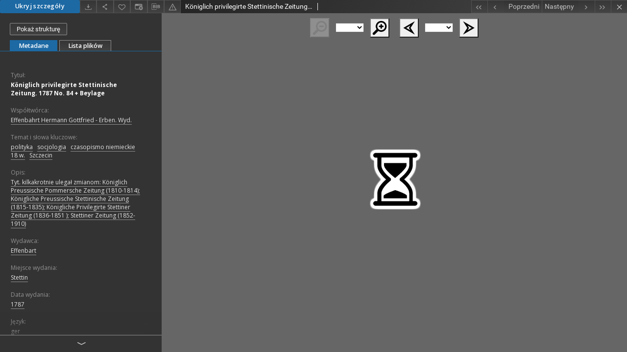

--- FILE ---
content_type: text/xml;charset=utf-8
request_url: https://zbc.ksiaznica.szczecin.pl/dlibra/oai-pmh-repository.xml?verb=GetRecord&metadataPrefix=mets&identifier=oai:zbc.ksiaznica.szczecin.pl:27287
body_size: 8406
content:
<?xml version="1.0" encoding="utf-8"?>
<?xml-stylesheet type="text/xsl" href="https://zbc.ksiaznica.szczecin.pl/style/common/xsl/oai-style.xsl"?>
<OAI-PMH xmlns="http://www.openarchives.org/OAI/2.0/" 
         xmlns:xsi="http://www.w3.org/2001/XMLSchema-instance"
         xsi:schemaLocation="http://www.openarchives.org/OAI/2.0/
         http://www.openarchives.org/OAI/2.0/OAI-PMH.xsd">
	<responseDate>2026-01-18T16:50:43Z</responseDate>
	<request identifier="oai:zbc.ksiaznica.szczecin.pl:27287" metadataPrefix="mets" verb="GetRecord">
	https://zbc.ksiaznica.szczecin.pl/oai-pmh-repository.xml</request>
	<GetRecord>
	
  <record>
	<header>
		<identifier>oai:zbc.ksiaznica.szczecin.pl:27287</identifier>
	    <datestamp>2018-08-27T14:50:13Z</datestamp>
		  <setSpec>dLibraDigitalLibrary:POMERANICA</setSpec> 	      <setSpec>dLibraDigitalLibrary:dziedzictwokulturowe</setSpec> 	      <setSpec>dLibraDigitalLibrary:POMERANICA:czasopisma_pomorskie_do_1945</setSpec> 	      <setSpec>dLibraDigitalLibrary</setSpec> 	      <setSpec>dLibraDigitalLibrary:POMERANICA:STAREDRUKI</setSpec> 	      <setSpec>dLibraDigitalLibrary:dziedzictwokulturowe:staredruki</setSpec> 	    </header>
		<metadata>
	<mets LABEL="Königlich privilegirte Stettinische Zeitung. 1787 No. 84 + Beylage" xmlns="http://www.loc.gov/METS/" xmlns:xlink="http://www.w3.org/1999/xlink" xmlns:xsi="http://www.w3.org/2001/XMLSchema-instance" xsi:schemaLocation="http://www.loc.gov/METS/ http://www.loc.gov/standards/mets/mets.xsd">
 <dmdSec ID="dmd0">
  <mdWrap MIMETYPE="text/xml" MDTYPE="OTHER" OTHERMDTYPE="dlibra_avs" LABEL="Local Metadata">
   <xmlData><dlibra_avs:metadataDescription xmlns:dlibra_avs="https://zbc.ksiaznica.szczecin.pl/" xmlns:xsi="http://www.w3.org/2001/XMLSchema-instance" xsi:schemaLocation="https://zbc.ksiaznica.szczecin.pl/ https://zbc.ksiaznica.szczecin.pl/dlibra/attribute-schema.xsd">
<dlibra_avs:PublicAccess><![CDATA[true]]></dlibra_avs:PublicAccess>
<dlibra_avs:DC>
<dlibra_avs:Title>
<value xml:lang="pl"><![CDATA[Königlich privilegirte Stettinische Zeitung. 1787 No. 84 + Beylage]]></value>
</dlibra_avs:Title>
<dlibra_avs:Contributor xml:lang="pl"><![CDATA[Effenbahrt Hermann Gottfried - Erben. Wyd.]]></dlibra_avs:Contributor>
<dlibra_avs:Subject xml:lang="pl"><![CDATA[polityka]]></dlibra_avs:Subject>
<dlibra_avs:Subject xml:lang="pl"><![CDATA[socjologia]]></dlibra_avs:Subject>
<dlibra_avs:Subject xml:lang="pl"><![CDATA[czasopismo niemieckie]]></dlibra_avs:Subject>
<dlibra_avs:Subject xml:lang="pl"><![CDATA[18 w.]]></dlibra_avs:Subject>
<dlibra_avs:Subject xml:lang="pl"><![CDATA[Szczecin]]></dlibra_avs:Subject>
<dlibra_avs:Description xml:lang="pl"><![CDATA[Tyt. kilkakrotnie ulegał zmianom: Königlich Preussische Pommersche Zeitung (1810-1814); Königliche Preussische Stettinische Zeitung (1815-1835); Königliche Privilegirte Stettiner Zeitung (1836-1851 ); Stettiner Zeitung (1852-1910)]]></dlibra_avs:Description>
<dlibra_avs:Publisher>
<value xml:lang="pl"><![CDATA[Effenbart]]></value>
<dlibra_avs:Place xml:lang="pl"><![CDATA[Stettin]]></dlibra_avs:Place>
</dlibra_avs:Publisher>
<dlibra_avs:Date xml:lang="pl"><![CDATA[1787]]></dlibra_avs:Date>
<dlibra_avs:Language xml:lang="pl"><![CDATA[ger]]></dlibra_avs:Language>
<dlibra_avs:Type xml:lang="pl"><![CDATA[czasopismo]]></dlibra_avs:Type>
<dlibra_avs:Type xml:lang="pl"><![CDATA[stary druk]]></dlibra_avs:Type>
<dlibra_avs:Format xml:lang="pl"><![CDATA[image/x.djvu]]></dlibra_avs:Format>
<dlibra_avs:Source xml:lang="pl"><![CDATA[XVIII.15124/4.I]]></dlibra_avs:Source>
<dlibra_avs:Relation>
<dlibra_avs:online xml:lang="pl"><![CDATA[http://aleph.ksiaznica.szczecin.pl:80/F?func=direct&local_base=KPS01&doc_number=000461462]]></dlibra_avs:online>
</dlibra_avs:Relation>
<dlibra_avs:Rights>
<value xml:lang="pl"><![CDATA[Domena publiczna]]></value>
<dlibra_avs:localization xml:lang="pl"><![CDATA[Książnica Pomorska]]></dlibra_avs:localization>
</dlibra_avs:Rights>
</dlibra_avs:DC>
</dlibra_avs:metadataDescription>
</xmlData>
  </mdWrap>
 </dmdSec>
 <dmdSec ID="dmd1">
  <mdWrap MIMETYPE="text/xml" MDTYPE="DC" LABEL="Dublin Core Metadata">
   <xmlData><dc:dc xmlns:dc="http://purl.org/dc/elements/1.1/">
<dc:title xml:lang="pl"><![CDATA[Königlich privilegirte Stettinische Zeitung. 1787 No. 84 + Beylage]]></dc:title>
<dc:subject xml:lang="pl"><![CDATA[polityka]]></dc:subject>
<dc:subject xml:lang="pl"><![CDATA[socjologia]]></dc:subject>
<dc:subject xml:lang="pl"><![CDATA[czasopismo niemieckie]]></dc:subject>
<dc:subject xml:lang="pl"><![CDATA[18 w.]]></dc:subject>
<dc:subject xml:lang="pl"><![CDATA[Szczecin]]></dc:subject>
<dc:description xml:lang="pl"><![CDATA[Tyt. kilkakrotnie ulegał zmianom: Königlich Preussische Pommersche Zeitung (1810-1814); Königliche Preussische Stettinische Zeitung (1815-1835); Königliche Privilegirte Stettiner Zeitung (1836-1851 ); Stettiner Zeitung (1852-1910)]]></dc:description>
<dc:publisher xml:lang="pl"><![CDATA[Effenbart]]></dc:publisher>
<dc:contributor xml:lang="pl"><![CDATA[Effenbahrt Hermann Gottfried - Erben. Wyd.]]></dc:contributor>
<dc:date xml:lang="pl"><![CDATA[1787]]></dc:date>
<dc:type xml:lang="pl"><![CDATA[czasopismo]]></dc:type>
<dc:type xml:lang="pl"><![CDATA[stary druk]]></dc:type>
<dc:format xml:lang="pl"><![CDATA[image/x.djvu]]></dc:format>
<dc:identifier><![CDATA[https://zbc.ksiaznica.szczecin.pl/dlibra/docmetadata?showContent=true&id=27287]]></dc:identifier>
<dc:identifier><![CDATA[oai:zbc.ksiaznica.szczecin.pl:27287]]></dc:identifier>
<dc:source xml:lang="pl"><![CDATA[XVIII.15124/4.I]]></dc:source>
<dc:language xml:lang="pl"><![CDATA[ger]]></dc:language>
<dc:rights xml:lang="pl"><![CDATA[Domena publiczna]]></dc:rights>
</dc:dc>
</xmlData>
  </mdWrap>
 </dmdSec>
 <fileSec>
  <fileGrp ID="DjVu_original" USE="original">
   <file ID="DjVu_original4" MIMETYPE="image/x.djvu">
    <FLocat LOCTYPE="URL" xlink:type="simple" xlink:href="https://zbc.ksiaznica.szczecin.pl/Content/27287/DjVu/XVIII_15124_4_I_1787_84_0001.djvu"/>
   </file>
   <file ID="DjVu_original1" MIMETYPE="image/x.djvu">
    <FLocat LOCTYPE="URL" xlink:type="simple" xlink:href="https://zbc.ksiaznica.szczecin.pl/Content/27287/DjVu/XVIII_15124_4_I_1787_84_0002.djvu"/>
   </file>
   <file ID="DjVu_original7" MIMETYPE="image/x.djvu">
    <FLocat LOCTYPE="URL" xlink:type="simple" xlink:href="https://zbc.ksiaznica.szczecin.pl/Content/27287/DjVu/XVIII_15124_4_I_1787_84_0003.djvu"/>
   </file>
   <file ID="DjVu_original0" MIMETYPE="image/x.djvu">
    <FLocat LOCTYPE="URL" xlink:type="simple" xlink:href="https://zbc.ksiaznica.szczecin.pl/Content/27287/DjVu/XVIII_15124_4_I_1787_84_0004.djvu"/>
   </file>
   <file ID="DjVu_original3" MIMETYPE="image/x.djvu">
    <FLocat LOCTYPE="URL" xlink:type="simple" xlink:href="https://zbc.ksiaznica.szczecin.pl/Content/27287/DjVu/XVIII_15124_4_I_1787_84_0005.djvu"/>
   </file>
   <file ID="DjVu_original2" MIMETYPE="image/x.djvu">
    <FLocat LOCTYPE="URL" xlink:type="simple" xlink:href="https://zbc.ksiaznica.szczecin.pl/Content/27287/DjVu/XVIII_15124_4_I_1787_84_0006.djvu"/>
   </file>
   <file ID="DjVu_original5" MIMETYPE="image/x.djvu">
    <FLocat LOCTYPE="URL" xlink:type="simple" xlink:href="https://zbc.ksiaznica.szczecin.pl/Content/27287/DjVu/_directory.djvu"/>
   </file>
   <file ID="DjVu_original6" MIMETYPE="image/x.djvu">
    <FLocat LOCTYPE="URL" xlink:type="simple" xlink:href="https://zbc.ksiaznica.szczecin.pl/Content/27287/DjVu/shared_anno.iff"/>
   </file>
  </fileGrp>
 </fileSec>
 <structMap TYPE="PHYSICAL">
  <div ID="DjVu_physicalStructure" DMDID="dmd1 dmd0" TYPE="files">
   <div ID="dir.DjVu." TYPE="directory">
    <div ID="DjVu_phys0" TYPE="file">
     <fptr FILEID="DjVu_original0"/>
    </div>
    <div ID="DjVu_phys1" TYPE="file">
     <fptr FILEID="DjVu_original1"/>
    </div>
    <div ID="DjVu_phys2" TYPE="file">
     <fptr FILEID="DjVu_original2"/>
    </div>
    <div ID="DjVu_phys3" TYPE="file">
     <fptr FILEID="DjVu_original3"/>
    </div>
    <div ID="DjVu_phys4" TYPE="file">
     <fptr FILEID="DjVu_original4"/>
    </div>
    <div ID="DjVu_phys5" TYPE="file">
     <fptr FILEID="DjVu_original5"/>
    </div>
    <div ID="DjVu_phys6" TYPE="file">
     <fptr FILEID="DjVu_original6"/>
    </div>
    <div ID="DjVu_phys7" TYPE="file">
     <fptr FILEID="DjVu_original7"/>
    </div>
   </div>
  </div>
 </structMap>
</mets>

</metadata>
	  </record>	</GetRecord>
</OAI-PMH>
